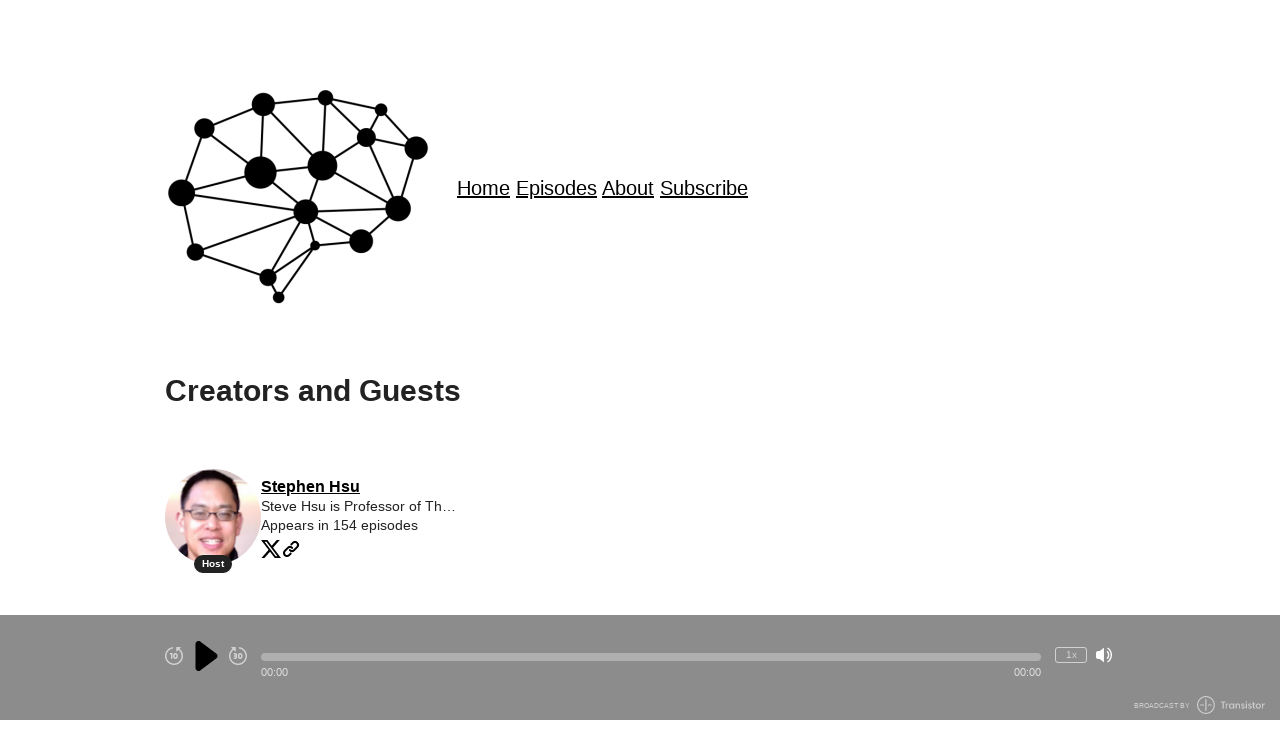

--- FILE ---
content_type: text/html; charset=utf-8
request_url: https://www.manifold1.com/people/?page=1&per=30
body_size: 9988
content:
<!DOCTYPE html>
<html lang="en" dir="ltr">
  <head>
    <script src="https://www.manifold1.com/theme-assets/theme-classic-1768515505.js" data-turbo-track="reload"></script>
        <meta name="csrf-param" content="authenticity_token" />
    <meta name="csrf-token" content="b2hfZhWYaEmKE6yveGxlsMyETGyWOzc-HsZGiwkpKy6IjAR8Gy28RDjwGkXh79GiJFCPUR66KxdMEz1xuxgAXw" />
    <meta name="transistor-theme" content="classic" />
<!-- Google Analytics -->
<script async src="https://www.googletagmanager.com/gtag/js?id=UA-178113071-3"></script>
<script>
  window.dataLayer = window.dataLayer || [];
  function gtag(){dataLayer.push(arguments);}
  gtag('js', new Date());
  gtag('config', 'UA-178113071-3');
</script>
<meta content="UA-178113071-3" name="ga-code" />
<!-- / Google Analytics -->


  
    <link rel="shortcut icon" type="image/png" href="https://img.transistorcdn.com/FtLzywkW5_5m9NS3d5YXOEbG1up0t7lz88racdiChJA/rs:fill:0:0:1/w:16/h:16/q:90/mb:500000/aHR0cHM6Ly9pbWct/dXBsb2FkLXByb2R1/Y3Rpb24udHJhbnNp/c3Rvci5mbS9mYXZp/Y29ucy9zaXRlLzg0/NzgvMTY0MjcyMzI2/Ny1mYXZpY29uLnBu/Zw.png" sizes="16x16" />
    
  
    <link rel="shortcut icon" type="image/png" href="https://img.transistorcdn.com/Mwy8ypJXnAl7ztp8uSL86jaE-WqvsoYFnM-Rq7x1rkg/rs:fill:0:0:1/w:32/h:32/q:90/mb:500000/aHR0cHM6Ly9pbWct/dXBsb2FkLXByb2R1/Y3Rpb24udHJhbnNp/c3Rvci5mbS9mYXZp/Y29ucy9zaXRlLzg0/NzgvMTY0MjcyMzI2/Ny1mYXZpY29uLnBu/Zw.png" sizes="32x32" />
    
  
    <link rel="shortcut icon" type="image/png" href="https://img.transistorcdn.com/9GzJRQA9vzifUER_B7K2z3kYGDPbH7KzeResSLsmITc/rs:fill:0:0:1/w:64/h:64/q:90/mb:500000/aHR0cHM6Ly9pbWct/dXBsb2FkLXByb2R1/Y3Rpb24udHJhbnNp/c3Rvci5mbS9mYXZp/Y29ucy9zaXRlLzg0/NzgvMTY0MjcyMzI2/Ny1mYXZpY29uLnBu/Zw.png" sizes="64x54" />
    
  
    <link rel="shortcut icon" type="image/png" href="https://img.transistorcdn.com/0pOztTADnkiW9vI9swP_M85gBZO9yg5Pj97WELW4q44/rs:fill:0:0:1/w:256/h:256/q:90/mb:500000/aHR0cHM6Ly9pbWct/dXBsb2FkLXByb2R1/Y3Rpb24udHJhbnNp/c3Rvci5mbS9mYXZp/Y29ucy9zaXRlLzg0/NzgvMTY0MjcyMzI2/Ny1mYXZpY29uLnBu/Zw.png" sizes="256x256" />
    
      <link rel="apple-touch-icon" type="image/png" href="https://img.transistorcdn.com/0pOztTADnkiW9vI9swP_M85gBZO9yg5Pj97WELW4q44/rs:fill:0:0:1/w:256/h:256/q:90/mb:500000/aHR0cHM6Ly9pbWct/dXBsb2FkLXByb2R1/Y3Rpb24udHJhbnNp/c3Rvci5mbS9mYXZp/Y29ucy9zaXRlLzg0/NzgvMTY0MjcyMzI2/Ny1mYXZpY29uLnBu/Zw.png" />
    
  


    <!-- Twitter -->
<meta name="twitter:site" content="@TransistorFM">
<meta name="twitter:title" content="Manifold | People">
<meta name="twitter:description" content="Creators and Guests">
<meta name="twitter:card" content="summary_large_image">
<meta name="twitter:image" content="https://img.transistorcdn.com/SDoE5d8oh5WuCY37dxCjno4HNDga_kIiXUw8UReNZaQ/aHR0cHM6Ly9pbWct/dXBsb2FkLXByb2R1/Y3Rpb24udHJhbnNp/c3Rvci5mbS9zb2Np/YWxfaW1hZ2VzL3Np/dGUvODQ3OC9tYW5p/Zm9sZC1zb2NpYWwt/c2hhcmluZy5wbmc.png">
<!-- /Twitter -->

    <!-- Facebook -->
<meta property="og:url" content="https://www.manifold1.com">
<meta property="og:image" content="https://img.transistorcdn.com/SDoE5d8oh5WuCY37dxCjno4HNDga_kIiXUw8UReNZaQ/aHR0cHM6Ly9pbWct/dXBsb2FkLXByb2R1/Y3Rpb24udHJhbnNp/c3Rvci5mbS9zb2Np/YWxfaW1hZ2VzL3Np/dGUvODQ3OC9tYW5p/Zm9sZC1zb2NpYWwt/c2hhcmluZy5wbmc.png">
<meta property="og:type" content="website">
<meta property="og:site_name" content="Manifold">
<meta property="og:description" content="Creators and Guests">
<meta property="og:title" content="Manifold | People">
<!-- /Facebook -->

    <meta content="Creators and Guests" name="description" />
    <meta content="Manifold, Steve Hsu, ManifoldOne" name="keywords" />
    
    <link rel="alternate" type="application/rss+xml" title="Manifold" href="https://feeds.transistor.fm/manifold-one" />
    <script src="https://assets.transistor.fm/assets/sites-77b99d7bec2cb802f703368e1b32e6efd9f5b9d8e6256a9c00d0345bb6e36866.js" defer data-turbo-track="reload"></script>
    <script>
      document.addEventListener('alpine:init', () => {
        transistor.translations.add({ comments: {"headline":"Comments and Discussion","loading":"Loading comments\u0026hellip;","view_and_reply":"View post and reply on Bluesky","likes":"likes","reposts":"reposts","replies":"replies","join_discussion":"Reply on Bluesky \u003ca :href=\"postUrl\" :title=\"t('comments.view_and_reply')\" target=\"_bsky\"\u003ehere\u003c/a\u003e to join the discussion.","no_comments":"No comments yet. Be the first by \u003ca :href=\"postUrl\" :title=\"t('comments.view_and_reply')\" target=\"_bsky\" class=\"episode-comments-reply-link\"\u003ereplying on Bluesky\u003c/a\u003e!","error_loading":"There was a problem loading the comments. Please try again soon."} })
      })
    </script>

    <title>Manifold | People</title>
    <meta content="width=device-width, initial-scale=1.0, maximum-scale=1.0, viewport-fit=cover" name="viewport" />
    <style>
      :root {
        --color-background: #FFFFFF;
        --color-text: #222222;
        --color-link: #000000;
        --color-highlight: #FFFFFF;
        --color-player: #FFFFFF;
        --color-player-background: #8C8C8C;
        --color-text-secondary: #FFFFFF;
      }
    </style>
    <link rel="stylesheet" media="all" href="https://www.manifold1.com/theme-assets/theme-classic-1768515505.css" type="text/css" data-turbo-track="reload" />
    
      <style>
      .site-first-episode {
    display: none;
}

a[href="/people"] {
  display: none !important;
}



      </style>
    
    
  </head>
  <body x-data="{ mobileNavOpen: false }" class="people" :class="{ 'noscroll': mobileNavOpen }">
    
    <nav class="mobile-nav" :class="{ 'open': mobileNavOpen }">
      <span class="mobile-nav-close" @click.prevent="mobileNavOpen = false">
        
  <svg role="img" class="icon-close" xmlns="http://www.w3.org/2000/svg" viewBox="0 0 20 20"><title>close</title><path fill-rule="evenodd" d="M4.293 4.293a1 1 0 011.414 0L10 8.586l4.293-4.293a1 1 0 111.414 1.414L11.414 10l4.293 4.293a1 1 0 01-1.414 1.414L10 11.414l-4.293 4.293a1 1 0 01-1.414-1.414L8.586 10 4.293 5.707a1 1 0 010-1.414z" clip-rule="evenodd" /></svg>


      </span>
      <div class="mobile-nav-content ">
        
    <a title="Home" class="" href="/">Home</a>
    <a title="Episodes" class="" href="/episodes">Episodes</a>
    <a title="People" class="current" href="/people">People</a>
    <a title="About" class="" href="/about">About</a>
    <a title="Subscribe" class="" href="/subscribe">Subscribe</a>

      </div>
    </nav>
    <nav class="mobile-nav-menu" @click.prevent="mobileNavOpen = true">
      
  <svg role="img" class="icon-menu" xmlns="http://www.w3.org/2000/svg" viewBox="0 0 20 20" fill="currentColor"><title>menu</title><path fill-rule="evenodd" d="M3 5a1 1 0 011-1h12a1 1 0 110 2H4a1 1 0 01-1-1zM3 10a1 1 0 011-1h12a1 1 0 110 2H4a1 1 0 01-1-1zM3 15a1 1 0 011-1h12a1 1 0 110 2H4a1 1 0 01-1-1z" clip-rule="evenodd" /></svg>


    </nav>
    <main class="site-main">
      <div class="site-container">
        <header class="site-header floating-nav">
          <nav>
            <h1>
              <a href="/" title="Home">
                
                  <img src="https://img.transistorcdn.com/H_-shPeDNwAyR10r6ZxTFCTRX3eTL_SCx2Qfa9899J8/rs:fit:0:0/w:600/h:288/q:60/mb:500000/aHR0cHM6Ly9pbWct/dXBsb2FkLXByb2R1/Y3Rpb24udHJhbnNp/c3Rvci5mbS9sb2dv/cy9zaXRlLzg0Nzgv/Y3JvcHBlZC1uZXdB/cnRib2FyZC0xLTEt/Mi0yNzB4MjcwLnBu/Zw.webp" alt="Manifold">
                
              </a>
            </h1>
            <div class="group">
                
    <a title="Home" class="" href="/">Home</a>
    <a title="Episodes" class="" href="/episodes">Episodes</a>
    <a title="People" class="current" href="/people">People</a>
    <a title="About" class="" href="/about">About</a>
    <a title="Subscribe" class="" href="/subscribe">Subscribe</a>

            </div>
          </nav>
        </header>
      </div>

      <section class="site-content">
        <div class="site-container">
  <h1 class="site-page-title">Creators and Guests</h1>

  
    <div class="site-people">
    
      

<div class="site-person">
  <a href="/people/stephen-hsu" title="Stephen Hsu" class="site-person-avatar">
    
      <img src="https://img.transistorcdn.com/-rAYhG0UkQ2pcoAUEA5usK2ygnebKjBSbS2oCbP0dqc/rs:fill:0:0:1/w:400/h:400/q:60/mb:500000/aHR0cHM6Ly9pbWct/dXBsb2FkLXByb2R1/Y3Rpb24udHJhbnNp/c3Rvci5mbS9wZXJz/b24vZjY1YjdkZGIt/NmE4Ny00MWI3LTkz/NzctNDg3MTM2MWQ4/N2NkLzE2NjQ1Njk2/MDQtaW1hZ2UuanBn.webp" alt="Stephen Hsu" class="site-person-image">
    
    <div class="site-person-role">Host</div>
  </a>

  <div class="site-person-details">
    <a class="site-person-name" href="/people/stephen-hsu" title="Stephen Hsu">Stephen Hsu</a>
    
      <div class="site-person-bio">Steve Hsu is Professor of Theoretical Physics and of Computational Mathematics, Science, and Engineering at Michigan State University.</div>
    
    
      <div class="site-person-episodes">
        Appears in
        154
        
          episodes
        
      </div>
    
    <div class="site-person-links">
      
        <a href="https://x.com/hsu_steve" title="Twitter" target="_twitter">
          
  <svg role="img" viewBox="0 0 24 24" xmlns="http://www.w3.org/2000/svg"><title>X</title><path d="M18.901 1.153h3.68l-8.04 9.19L24 22.846h-7.406l-5.8-7.584-6.638 7.584H.474l8.6-9.83L0 1.154h7.594l5.243 6.932ZM17.61 20.644h2.039L6.486 3.24H4.298Z"/></svg>


        </a>
      
        <a href="https://infoproc.blogspot.com/" title="Website" target="_website">
          
  <svg role="img" viewBox="0 0 20 20"><title>Website Link</title><path fill-rule="evenodd" d="M12.586 4.586a2 2 0 112.828 2.828l-3 3a2 2 0 01-2.828 0 1 1 0 00-1.414 1.414 4 4 0 005.656 0l3-3a4 4 0 00-5.656-5.656l-1.5 1.5a1 1 0 101.414 1.414l1.5-1.5zm-5 5a2 2 0 012.828 0 1 1 0 101.414-1.414 4 4 0 00-5.656 0l-3 3a4 4 0 105.656 5.656l1.5-1.5a1 1 0 10-1.414-1.414l-1.5 1.5a2 2 0 11-2.828-2.828l3-3z" clip-rule="evenodd"></path></svg>


        </a>
      
    </div>
  </div>
</div>

    
    </div>
  
</div>

      </section>

      

      

      <nav class="site-social">
        


  
    
      
      <a href="hsu_steve" class="site-social-link site-social-twitter" target="_twitter" title="View Manifold on Twitter">
        
  <svg role="img" viewBox="0 0 24 24" xmlns="http://www.w3.org/2000/svg"><title>X</title><path d="M18.901 1.153h3.68l-8.04 9.19L24 22.846h-7.406l-5.8-7.584-6.638 7.584H.474l8.6-9.83L0 1.154h7.594l5.243 6.932ZM17.61 20.644h2.039L6.486 3.24H4.298Z"/></svg>


      </a>
    
  

  
    
      <a href="&#109;&#97;&#105;&#108;&#116;&#111;&#58;%6d%61%6e%69%66%6f%6c%64%31%70%6f%64%63%61%73%74@%67%6d%61%69%6c.%63%6f%6d" class="site-social-link site-social-email" title="Email Us">
        
  <svg role="img" class="icon-email" xmlns="http://www.w3.org/2000/svg" viewBox="0 0 448 512"><title>Email</title><path d="M384 32H64C28.63 32 0 60.63 0 96v320c0 35.38 28.62 64 64 64h320c35.38 0 64-28.62 64-64V96C448 60.63 419.4 32 384 32zM384 336c0 17.67-14.33 32-32 32H96c-17.67 0-32-14.33-32-32V225.9l138.5 69.27C209.3 298.5 216.6 300.2 224 300.2s14.75-1.688 21.47-5.047L384 225.9V336zM384 190.1l-152.8 76.42c-4.5 2.25-9.812 2.25-14.31 0L64 190.1V176c0-17.67 14.33-32 32-32h256c17.67 0 32 14.33 32 32V190.1z"/></svg>


      </a>
    
  

  
    
      
      <a href="https://www.youtube.com/manifoldpodcast" class="site-social-link site-social-youtube" target="_youtube" title="View Manifold on Youtube">
        
  <svg role="img" fill="#FF0000" class="icon-youtube" viewBox="0 0 24 24" xmlns="http://www.w3.org/2000/svg"><title>YouTube</title><path d="M23.498 6.186a3.016 3.016 0 0 0-2.122-2.136C19.505 3.545 12 3.545 12 3.545s-7.505 0-9.377.505A3.017 3.017 0 0 0 .502 6.186C0 8.07 0 12 0 12s0 3.93.502 5.814a3.016 3.016 0 0 0 2.122 2.136c1.871.505 9.376.505 9.376.505s7.505 0 9.377-.505a3.015 3.015 0 0 0 2.122-2.136C24 15.93 24 12 24 12s0-3.93-.502-5.814zM9.545 15.568V8.432L15.818 12l-6.273 3.568z"/></svg>


      </a>
    
  


      </nav>

      <section class="site-credits">
        
        <span class="site-copyright">© Steve Hsu - All Rights Reserved</span>
      </section>

      <nav class="site-footer-nav">
        
    <a title="Home" class="" href="/">Home</a>
    <a title="Episodes" class="" href="/episodes">Episodes</a>
    <a title="People" class="current" href="/people">People</a>
    <a title="About" class="" href="/about">About</a>
    <a title="Subscribe" class="" href="/subscribe">Subscribe</a>

      </nav>
    </main>
    <span id="default-audio" data-default-audio-url="https://media.transistor.fm/5216d4ad/051fcf15.mp3?src=site" data-default-audio-title="Geopolitics 2026, crossover with Seeking Truth From Facts podcast – #103" data-default-audio-duration="2867"></span>
<footer
  data-turbo-permanent
  id="site-footer"
  aria-label="Audio Player"
  tabindex="0"
  x-data="transistor.audioPlayer()"
  @play-episode.window="playEpisode($event.detail)"
  @pause-episode.window="pause; $store.player.playing = false"
  @timejump.window="seekToSeconds($event.detail.timestamp)"
>
  <audio
    x-ref="audio"
    preload="none"
    @volumechange="updateVolume"
    @waiting="waiting"
    @canplaythrough="canPlayThrough = true"
    @play="play(false, true); $store.player.playing = true"
    @pause="pause; $store.player.playing = false"
    @ended="reset; $store.player.playing = false"
    @loadedmetadata="init; $store.player.audio_url = $refs.audio.src"
    @keyup.document.right="seekBySeconds(30)"
    @keyup.document.left="seekBySeconds(-10)"
    @keyup.document.m="toggleMute"
    @keyup.document.s="toggleSpeed"
  ></audio>
  <div
    class="player site-container"
    :style="{
      '--player-progress': `${progressPercentage() || 0}%`
    }"
  >
    <div class="playback-controls">
      <button @click="seekBySeconds(-10)" id="rewindBtn" title="Rewind 10 seconds" class="player-rewind" tabindex="0">
        <svg xmlns="http://www.w3.org/2000/svg" fill="currentColor" viewBox="0 0 24 24">
<path d="M19.419962,2.57 L20.789962,1.21 L20.789962,1.20999999 C21.066111,0.931608989 21.064293,0.482064989 20.7859019,0.205919989 C20.6539209,0.0750019893 20.4758579,0.00106998926 20.2899619,2.98926377e-06 L14.9999619,2.98926377e-06 L14.9999619,5.29000299 L14.9999619,5.2900038 C15.0022111,5.6821198 15.3219069,5.9981688 15.7140229,5.9959198 C15.8999189,5.99485348 16.0779819,5.9209207 16.2099629,5.7900028 L17.9999629,4.00000299 L17.9999633,4.00000299 C22.4115033,7.32267305 23.2942133,13.5924931 19.9715433,18.0040031 C16.6488733,22.4155431 10.3790533,23.2982531 5.96754326,19.9755831 C1.55600326,16.6529131 0.67329326,10.3830931 3.99596326,5.97158305 C5.50733326,3.96493305 7.71859326,2.60063305 10.1899933,2.15000305 L10.1899934,2.15000303 C10.7422784,2.05059173 11.1094044,1.52228803 11.0099934,0.970003035 C10.9105821,0.417718035 10.3822784,0.0505920346 9.82999335,0.150003035 L9.82999275,0.150003146 C3.31278275,1.35360315 -0.994707248,7.61255315 0.208852752,14.1298031 C1.41245275,20.6470131 7.67140275,24.9545031 14.1886528,23.7509431 C20.7058628,22.5473431 25.0133528,16.2883931 23.8097928,9.77114315 C23.2799238,6.90203315 21.7229128,4.32424315 19.4300328,2.52000315 L19.419962,2.57 Z M8.99996191,16 L8.99996191,16 C9.55224696,16 9.99996191,15.552285 9.99996191,15 L9.99996191,8 L6.99996191,8 L6.99996191,8 C6.44767691,8 5.99996191,8.447715 5.99996191,9 C5.99996191,9.552285 6.44767691,10 6.99996191,10 L7.99996191,10 L7.99996191,15 L7.99996191,15 C7.99996191,15.5522848 8.44767691,16 8.99996191,16 C8.99996191,16 8.99996191,16 8.99996191,16 L8.99996191,16 Z M13.9999619,16 L13.9999619,16 C15.6568119,16 16.9999619,14.65685 16.9999619,13 L16.9999619,11 L16.9999619,11 C16.9999619,9.34315 15.6568119,8 13.9999619,8 C12.3431119,8 10.9999619,9.34315 10.9999619,11 L10.9999619,13 L10.9999619,13 C10.9999619,14.6568505 12.3431119,16 13.9999619,16 C13.9999619,16 13.9999619,16 13.9999619,16 L13.9999619,16 Z M12.999962,11.0000002 L12.999962,11.0000002 C12.999962,10.4477152 13.447677,10.0000002 13.999962,10.0000002 C14.552247,10.0000002 14.999962,10.4477152 14.999962,11.0000002 C14.999962,11.0000002 14.999962,11.0000002 14.999962,11.0000002 L14.999962,13.0000002 L14.999962,13.0000002 C14.999962,13.5522852 14.552247,14.0000002 13.999962,14.0000002 C13.447677,14.0000002 12.999962,13.5522852 12.999962,13.0000002 L12.999962,11.0000002 Z"></path>
</svg>
      </button>
      <button class="playPause" id="playPause" tabindex="0">
        <span x-show="loading" class="loader-ring" id="loaderRing" aria-hidden="true"></span>
        <span x-show="!loading && !playing" @click.prevent="play; $store.player.playing = true; " title="Play" id="playBtn" class="player-play" aria-hidden="true" focusable="false">
          <svg xmlns="http://www.w3.org/2000/svg" viewBox="0 0 24 24"><path d="M18.87,10.4,8.2,2.4A2,2,0,0,0,5,4V20a2,2,0,0,0,3.2,1.6l10.67-8A2,2,0,0,0,18.87,10.4Z"></path></svg>
        </span>
        <span x-show="!loading && playing" @click.prevent="pause; $store.player.playing = false" id="pauseBtn" title="Pause" class="player-pause" aria-hidden="true" focusable="false">
          <svg xmlns="http://www.w3.org/2000/svg" viewBox="0 0 24 24"><path d="M8,2H6A2,2,0,0,0,4,4V20a2,2,0,0,0,2,2H8a2,2,0,0,0,2-2V4A2,2,0,0,0,8,2ZM18,2H16a2,2,0,0,0-2,2V20a2,2,0,0,0,2,2h2a2,2,0,0,0,2-2V4A2,2,0,0,0,18,2Z"></path></svg>
        </span>
      </button>
      <button @click="seekBySeconds(30)" id="fastForwardBtn" title="Fast Forward 30 seconds" class="player-forward" tabindex="0">
        <svg xmlns="http://www.w3.org/2000/svg" fill="currentColor" viewBox="0 0 24 24">
<path d="M15.0000099,16 L15.0000099,16 C16.6568599,16 18.0000099,14.65685 18.0000099,13 L18.0000099,11 L18.0000099,11 C18.0000099,9.34315 16.6568599,8 15.0000099,8 C13.3431599,8 12.0000099,9.34315 12.0000099,11 L12.0000099,13 L12.0000099,13 C12.0000099,14.6568505 13.3431599,16 15.0000099,16 C15.0000099,16 15.0000099,16 15.0000099,16 L15.0000099,16 Z M14.00001,11.0000002 L14.00001,11.0000002 C14.00001,10.4477152 14.447725,10.0000002 15.00001,10.0000002 C15.552295,10.0000002 16.00001,10.4477152 16.00001,11.0000002 C16.00001,11.0000002 16.00001,11.0000002 16.00001,11.0000002 L16.00001,13.0000002 L16.00001,13.0000002 C16.00001,13.5522852 15.552295,14.0000002 15.00001,14.0000002 C14.447725,14.0000002 14.00001,13.5522852 14.00001,13.0000002 L14.00001,11.0000002 Z M7.00000983,7.99999762 L7.00000983,7.99999762 C6.44772496,7.99999762 6.00000983,8.447715 6.00000983,8.99999762 C6.00000983,9.552285 6.44772496,9.99999762 7.00000983,9.99999762 L8.50000983,9.99999762 L8.50000983,9.99999762 C8.77615193,9.99999762 9.00000983,10.223858 9.00000983,10.4999976 C9.00000983,10.776142 8.77615193,10.9999976 8.50000983,10.9999976 L7.00000983,10.9999976 L7.00000983,10.9999976 C6.44772489,10.9999976 6.00000983,11.447715 6.00000983,11.9999976 C6.00000983,12.552285 6.44772489,12.9999976 7.00000983,12.9999976 L8.50000983,12.9999976 L8.50000983,12.9999976 C8.77615187,12.9999976 9.00000983,13.223858 9.00000983,13.4999976 C9.00000983,13.776142 8.77615187,13.9999976 8.50000983,13.9999976 L7.00000983,13.9999976 L7.00000983,13.9999976 C6.44772483,13.9999976 6.00000983,14.447715 6.00000983,14.9999976 C6.00000983,15.552285 6.44772483,15.9999976 7.00000983,15.9999976 L8.50000983,15.9999976 L8.50000983,15.9999976 C9.88071972,15.9999976 11.0000098,14.88071 11.0000098,13.4999976 L11.0000098,13.5000078 C10.9949875,12.9583018 10.8162208,12.4325078 10.4900148,12.0000078 L10.4900147,12.0000079 C10.8162217,11.5675019 10.9949887,11.0417099 11.0000098,10.4999976 L11.0000098,10.4999976 C11.0000098,9.11928762 9.88071974,7.99999762 8.50000983,7.99999762 C8.50000983,7.99999762 8.50000983,7.99999762 8.50000983,7.99999762 L7.00000983,7.99999762 Z M14.18001,0.2 L14.1800101,0.200000017 C13.6277251,0.100588717 13.0994201,0.467715017 13.0000101,1.02000002 C12.9005988,1.57228502 13.2677251,2.10059002 13.8200101,2.20000002 L13.8200112,2.20000022 C19.2469712,3.22467022 22.8157312,8.45476022 21.7910512,13.8817002 C20.7663812,19.3086602 15.5362912,22.8774202 10.1093512,21.8527402 C4.68239119,20.8280702 1.11363119,15.5979802 2.13831119,10.1710402 C2.60451319,7.70190022 3.98319119,5.49877022 6.00003119,4.00000013 L7.79003119,5.79000022 L7.79003121,5.79000024 C8.06842221,6.06614924 8.51796621,6.06433124 8.79411121,5.78594013 C8.92502921,5.65395913 8.99896121,5.47589613 9.00002821,5.29000013 L9.00002821,1.31893483e-07 L3.71002821,1.31893483e-07 L3.71002824,1.31893483e-07 C3.31791224,0.00224888189 3.00186324,0.321944132 3.00411124,0.714060132 C3.00517734,0.899956132 3.07910994,1.07801913 3.21002824,1.21000013 L4.58002824,2.57000013 L4.58002779,2.57000049 C-0.628262215,6.66833049 -1.52806221,14.2128005 2.57026779,19.4211005 C6.66859779,24.6293905 14.2130678,25.5291905 19.4213678,21.4308605 C24.6296578,17.3325305 25.5294578,9.78806049 21.4311278,4.57976049 C19.6268878,2.28688049 17.0490978,0.729870486 14.1799878,0.200000486 L14.18001,0.2 Z"></path>
</svg>
      </button>
    </div>

    <div class="playback-progress">
      <div class="currently-playing"><div id="title" x-text="title"></div></div>

      <div class="site-sticky-player-progress" :class="{ 'seeking-by-touch': seekingByTouch, 'audio-loaded': canPlayThrough }" role="progressbar" >
        <div title="Seek within Episode" role="button" class="site-sticky-player-progress-bar" @click="seekTo" @mousemove="hoverSeekTo" @touchmove.prevent="touchDragSeekTo" @touchend="touchDragEnd">
          <span></span>
        </div>
        <t class="seek-tooltip" x-text="formatTime(duration * seekHoverPercent)" :style="`left: ${seekHoverPercent * 100}%`"></t>
      </div>

      <div class="playback-duration">
        <time id="timer" x-text="formatTime(currentTime)">00:00</time>
        <time id="duration" :datetime="formatTime(duration)" x-text="formatTime(duration)">00:00</time>
      </div>
    </div>

    <div class="volume-speed-controls">
      <button @click="toggleSpeed" title="Change Playback Speed" :aria-label="`Change Playback Speed (currently ${displaySpeed} times speed)`" id="playbackSpeed" title="Playback Speed" tabindex="0" x-text="`${displaySpeed}x`"></button>
      <button @click="toggleMute" id="volumeBtn" title="Mute/Unmute" :class="{ 'player-muted': muted, 'player-unmuted': !muted }" tabindex="0">
        <span class="unmuted"><svg xmlns="http://www.w3.org/2000/svg" role="img" viewBox="0 0 24 24"><path d="M3,5.13137l-1.31134e-07,3.55271e-15c-1.65685,7.24234e-08 -3,1.34315 -3,3c0,0 0,1.77636e-15 0,1.77636e-15v6l3.19744e-14,4.52987e-07c2.50178e-07,1.65685 1.34315,3 3,3h2.65l6.35,5v-22l-6.35,5Zm17,6l3.22943e-07,0.000513405c-0.00126608,-2.11713 -0.81346,-4.15334 -2.26965,-5.69014l4.49398e-08,4.72193e-08c-0.381076,-0.400406 -1.01459,-0.416077 -1.415,-0.0350001c-0.400406,0.381076 -0.416077,1.01459 -0.0350001,1.415l3.56262e-08,3.74132e-08c2.29841,2.4137 2.29841,6.2063 -7.12523e-08,8.62l2.29995e-08,-2.28117e-08c-0.392122,0.38892 -0.394718,1.02208 -0.00579837,1.4142c0.00192484,0.00194069 0.00385763,0.00387348 0.00579832,0.00579832l1.49479e-08,1.40058e-08c0.194393,0.182142 0.453427,0.279193 0.719647,0.269627l5.01314e-08,3.09438e-10c0.27566,0.00170152 0.539796,-0.110466 0.73,-0.31l2.80721e-07,-2.96224e-07c1.45628,-1.53671 2.2686,-3.57287 2.27,-5.69Zm-1.4,-10.8l3.78218e-08,2.83663e-08c-0.441828,-0.331371 -1.06863,-0.241828 -1.4,0.2c-0.331371,0.441828 -0.241828,1.06863 0.2,1.4c1.00526e-08,7.53946e-09 2.76447e-08,2.07335e-08 3.76973e-08,2.8273e-08l6.40586e-07,4.8044e-07c5.08102,3.81077 6.11076,11.019 2.3,16.1c-0.653824,0.871765 -1.42823,1.64618 -2.3,2.3l-7.79577e-08,5.84683e-08c-0.441828,0.331371 -0.531371,0.958172 -0.2,1.4l5.13133e-08,6.84178e-08c0.188854,0.251806 0.485243,0.4 0.8,0.4l-4.37114e-08,3.55271e-15c0.21637,9.45784e-09 0.426904,-0.0701779 0.6,-0.2l7.51993e-07,-5.63995e-07c5.96467,-4.47351 7.17351,-12.9353 2.7,-18.9c-0.767532,-1.02338 -1.67662,-1.93247 -2.7,-2.7Z" transform="translate(-7.24234e-08, 0.868629)"></path></svg></span>
        <span class="muted"><svg xmlns="http://www.w3.org/2000/svg" role="img" viewBox="0 0 24 24"><path d="M0.102122,9.10212v6l3.55271e-14,4.52987e-07c2.50178e-07,1.65685 1.34315,3 3,3h2.65l6.35,5v-5.38l-10.91,-10.91l-2.60839e-07,2.15336e-07c-0.683992,0.56467 -1.08305,1.40307 -1.09,2.29Zm21.38,11l2.57883e-07,-3.48565e-07c4.41117,-5.96232 3.16798,-14.3695 -2.78,-18.8l4.23752e-08,3.17814e-08c-0.441828,-0.331371 -1.06863,-0.241828 -1.4,0.2c-0.331371,0.441828 -0.241828,1.06863 0.2,1.4c1.29779e-08,9.7334e-09 1.62223e-08,1.21668e-08 2.92002e-08,2.19001e-08l6.32019e-07,4.69153e-07c4.96483,3.68544 6.11484,10.643 2.6,15.73l-1.6,-1.59l5.16025e-07,-6.88458e-07c2.41371,-3.22027 2.15172,-7.71217 -0.620001,-10.63l4.49398e-08,4.72193e-08c-0.381076,-0.400406 -1.01459,-0.416077 -1.415,-0.0350001c-0.400406,0.381076 -0.416077,1.01459 -0.0350001,1.415l9.88607e-08,1.03887e-07c2.02516,2.12812 2.29169,5.38058 0.64,7.81l-4.97,-4.91v-9.59l-5.37,4.22l-4.92,-4.93l6.9121e-08,6.91211e-08c-0.392122,-0.392122 -1.02788,-0.392122 -1.42,-1.38242e-07c-0.392122,0.392122 -0.392122,1.02788 -1.38242e-07,1.42c0,0 0,0 0,0l22,22l-3.12092e-08,-3.14662e-08c0.38892,0.392122 1.02208,0.394718 1.4142,0.00579839c0.00194069,-0.00192484 0.00387348,-0.00385763 0.00579832,-0.00579832l4.18882e-08,-4.15461e-08c0.392122,-0.38892 0.394718,-1.02208 0.00579824,-1.4142c-0.00192484,-0.00194069 -0.00385763,-0.00387348 -0.00579832,-0.00579832Z" transform="translate(-0.102122, -0.102122)"></path></svg></span>
      </button>
    </div>
  </div>
  
    <div class="site-powered-by">
  <a href="https://transistor.fm" target="_transistor" title="Transistor.fm - Podcast Hosting and Analytics">
    
      <span>Broadcast by</span>
    
    
  <svg class="transistor-logo" xmlns="http://www.w3.org/2000/svg" viewBox="0 0 547 144"><title>transistor logo</title><g stroke="none" stroke-width="1" fill="none" fill-rule="evenodd"><g id="transistor-horizontal-logo" fill-rule="nonzero" fill="#FFFFFF"><g transform="translate(191.000000, 42.000000)"><polygon points="0.7 10.4 0.7 1.8 38.6 1.8 38.6 10.4 24.5 10.4 24.5 58.3 14.7 58.3 14.7 10.4"></polygon><path d="M63.3,26.2 C62.1,26 60.7,25.8 58.7,25.8 C52.4,25.8 48.7,29.9 48.7,38.2 L48.7,58.2 L39.4,58.2 L39.4,18.6 L48.5,18.6 L48.5,24.2 L48.7,24.2 C50.5,20.8 54.5,17.3 59.8,17.3 C61.3,17.3 62.3,17.4 63.3,17.5 L63.3,26.2 L63.3,26.2 Z"></path><path d="M107.8,58.2 L98.8,58.2 L98.8,53.2 L98.6,53.2 C95.9,56.6 91.6,59.7 85,59.7 C76.1,59.7 66,52.6 66,38.4 C66,25.8 74.9,17.4 85.7,17.4 C92.3,17.4 96.3,20.9 98.7,24 L98.9,24 L98.9,18.6 L107.9,18.6 L107.9,58.2 L107.8,58.2 Z M87.4,51.5 C93.5,51.5 99.2,46.2 99.2,38.6 C99.2,30.6 94,25.3 87.5,25.3 C79.3,25.3 75.4,31.9 75.4,38.4 C75.4,45 79.2,51.5 87.4,51.5 Z"></path><path d="M118.6,18.6 L127.8,18.6 L127.8,23.6 L128,23.6 C131.1,19.1 135.7,17.3 140.1,17.3 C148.3,17.3 155.5,22.7 155.5,35.4 L155.5,58.2 L146.2,58.2 L146.2,35.9 C146.2,29.1 143,25.5 137.7,25.5 C131.9,25.5 127.9,29.6 127.9,37.3 L127.9,58.3 L118.6,58.3 L118.6,18.6 L118.6,18.6 Z"></path><path d="M183.6,28.8 C183.2,25.9 181,24 178.3,24 C175.1,24 173.3,26 173.3,28.2 C173.3,30.6 174.5,32.3 181.4,34.6 C189.9,37.3 192.9,41.7 192.9,47.3 C192.9,54.6 187.4,59.7 178.3,59.7 C168.8,59.7 164.1,54.5 163.4,47.1 L172,47.1 C172.4,50.4 174.4,52.9 178.5,52.9 C182,52.9 184,50.7 184,48 C184,45 182.3,43.1 175.7,40.9 C168.3,38.5 164.5,34.8 164.5,28.6 C164.5,22.1 169.6,17.3 178,17.3 C186.5,17.3 191,22.3 192,28.8 L183.6,28.8 L183.6,28.8 Z"></path><path d="M201,0.4 L211.3,0.4 L211.3,9.8 L201,9.8 L201,0.4 Z M201.5,18.6 L210.8,18.6 L210.8,58.3 L201.5,58.3 L201.5,18.6 Z"></path><path d="M239.5,28.8 C239.1,25.9 236.9,24 234.2,24 C231,24 229.2,26 229.2,28.2 C229.2,30.6 230.4,32.3 237.3,34.6 C245.8,37.3 248.8,41.7 248.8,47.3 C248.8,54.6 243.3,59.7 234.2,59.7 C224.7,59.7 220,54.5 219.3,47.1 L227.9,47.1 C228.3,50.4 230.3,52.9 234.4,52.9 C237.9,52.9 239.9,50.7 239.9,48 C239.9,45 238.2,43.1 231.6,40.9 C224.2,38.5 220.4,34.8 220.4,28.6 C220.4,22.1 225.5,17.3 233.9,17.3 C242.4,17.3 246.9,22.3 247.9,28.8 L239.5,28.8 L239.5,28.8 Z"></path><path d="M252.8,18.6 L257.8,18.6 L257.8,5.9 L267.1,5.9 L267.1,18.6 L277,18.6 L277,26.4 L267,26.4 L267,44.1 C267,49.5 268.7,51 272.5,51 C274.1,51 275.9,50.7 277.3,50.3 L277.3,57.8 C275.2,58.4 272.6,58.7 270.3,58.7 C260.4,58.7 257.8,52.7 257.8,44.6 L257.8,26.4 L252.8,26.4 L252.8,18.6 Z"></path><path d="M302.3,17.3 C314.7,17.3 323.5,26.4 323.5,38.4 C323.5,50.1 314.6,59.7 302.3,59.7 C290.2,59.7 281.1,50.4 281.1,38.4 C281.1,26.1 290.3,17.3 302.3,17.3 Z M302.3,51.4 C309.3,51.4 314.1,45.8 314.1,38.4 C314.1,31.4 309.6,25.5 302.3,25.5 C295.2,25.5 290.5,31 290.5,38.4 C290.5,46 295.9,51.4 302.3,51.4 Z"></path><path d="M350.9,25.8 C344.6,25.8 340.9,29.9 340.9,38.2 L340.9,58.2 L331.6,58.2 L331.6,18.6 L340.7,18.6 L340.7,24.2 L340.9,24.2 C342.7,20.8 346.7,17.3 352,17.3 C353.5,17.3 354.5,17.4 355.5,17.5 L355.5,26.2 C354.3,26 352.9,25.8 350.9,25.8 Z"></path></g><g><g transform="translate(24.000000, 24.000000)"><path d="M48,95.9 C45.4,95.9 43.2,93.8 43.2,91.1 L43.2,4.9 C43.2,2.3 45.3,0.1 48,0.1 C50.6,0.1 52.8,2.2 52.8,4.9 L52.8,91.1 C52.8,93.7 50.6,95.9 48,95.9 Z"></path><path d="M28,52.8 L5,52.8 C2.4,52.8 0.2,50.7 0.2,48 C0.2,45.3 2.3,43.2 5,43.2 L28,43.2 C30.6,43.2 32.8,45.3 32.8,48 C32.8,50.7 30.6,52.8 28,52.8 Z"></path><path d="M91.1,52.8 L68,52.8 C65.4,52.8 63.2,50.7 63.2,48 C63.2,45.3 65.3,43.2 68,43.2 L91,43.2 C93.6,43.2 95.8,45.3 95.8,48 C95.8,50.7 93.7,52.8 91.1,52.8 Z"></path></g><path d="M72,144 C32.3,144 0,111.7 0,72 C0,32.3 32.3,0 72,0 C111.7,0 144,32.3 144,72 C144,111.7 111.7,144 72,144 Z M72,9.6 C37.6,9.6 9.6,37.6 9.6,72 C9.6,106.4 37.6,134.4 72,134.4 C106.4,134.4 134.4,106.4 134.4,72 C134.4,37.6 106.4,9.6 72,9.6 Z"></path></g></g></g></svg>


  </a>
</div>

  
</footer>

  </body>
</html>
